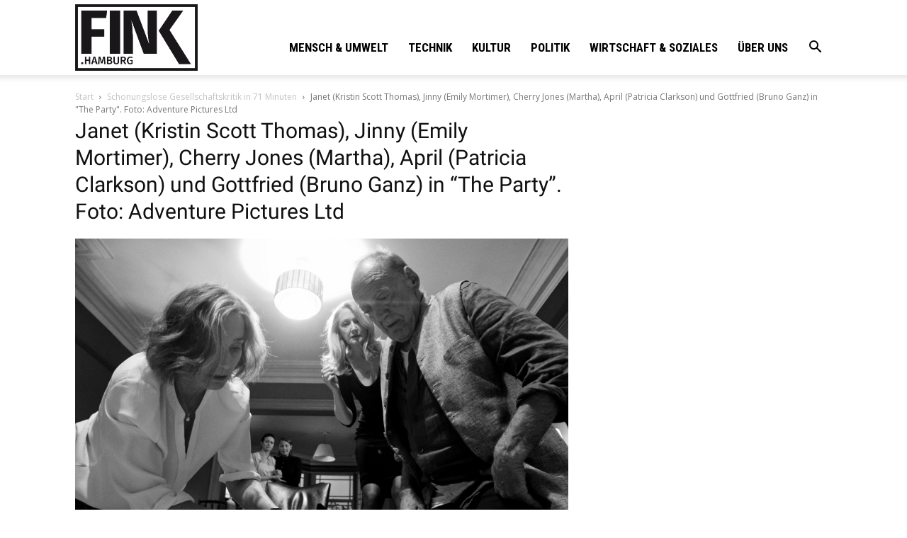

--- FILE ---
content_type: text/html; charset=UTF-8
request_url: https://fink.hamburg/wp/wp-admin/admin-ajax.php?td_theme_name=Newspaper&v=10.3.9.1
body_size: 13
content:
{"24468":256}